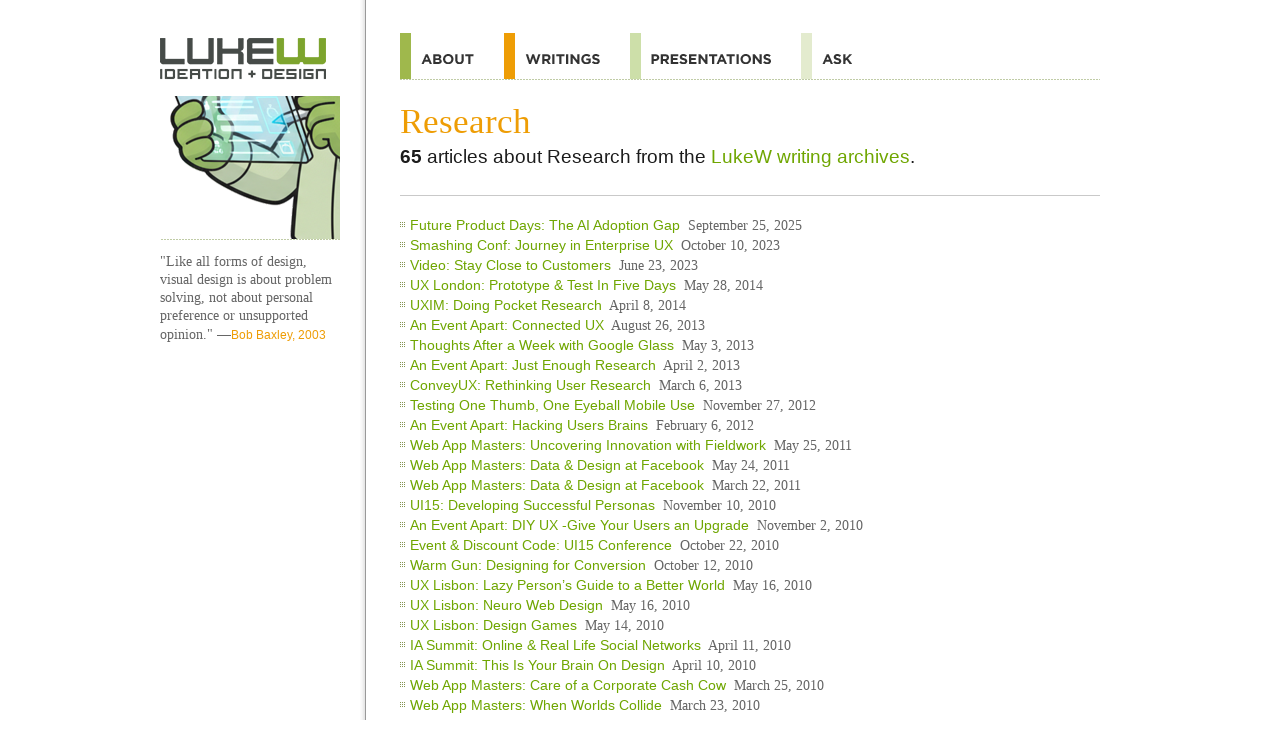

--- FILE ---
content_type: text/html
request_url: https://lukew.com/ff?tag=research
body_size: 12524
content:
<!DOCTYPE html>
<html id="doc" class="no-js" lang="en">
<head>
<meta charset="UTF-8">
<title>LukeW | 65 Web strategy & design articles tagged Research</title>

<meta name="description" content="LukeW Ideation + Design provides resources for mobile and Web product design and strategy including presentations, workshops, articles, books and more on usability, interaction design and visual design." />
<meta name="keywords" content="Strategy, Mobile, Web, Interface, Design, Mobile design, Web design, Interface design, Interaction design, Design startegy, Web application, Application, TV, Device, NUI, Product, Internet, Software, Expert, Usability, Information Architecture, Book, Design, LukeW, Luke Wroblewski, Luke, Wroblewski, GUI, HCI, UI" />
<meta name="author" content="Luke Wroblewski">

<!-- Open Graph -->
<meta property="og:title" content="LukeW | 65 Web strategy & design articles tagged Research" />
<meta property="og:url" content="" />
<meta property="og:type" content="article" />
<meta property="og:description" content=""/>
<meta property="og:image" content="" />

<!-- Twitter Cards -->
<meta name="twitter:card" content="summary" />
<meta name="twitter:title" content="LukeW | 65 Web strategy & design articles tagged Research" />
<meta name="twitter:description" content="" />
<meta name="twitter:site" content="@lukew" />
<meta name="twitter:image" content="" />

<!-- Viewport -->
<meta name="viewport" content="width=device-width, initial-scale=1.0" />
<meta name="format-detection" content="telephone=no">

<!-- Icons for iOS (iphone ipad retina) -->
<meta name="apple-mobile-web-app-title" content="LukeW">
<link rel="apple-touch-icon-precomposed" href="//static.lukew.com/apple-touch-icon.png" />
<link rel="apple-touch-icon-precomposed" sizes="72x72" href="//static.lukew.com/touch-icon-ipad.png" />
<link rel="apple-touch-icon-precomposed" sizes="114x114" href="//static.lukew.com/touch-icon-iphone4.png" />
<link rel="apple-touch-icon" sizes="76x76" href="//static.lukew.com/touch-icon-ipad76.png" />
<link rel="apple-touch-icon" sizes="120x120" href="//static.lukew.com/touch-icon-iphone-retina.png" />
<link rel="apple-touch-icon" sizes="152x152" href="//static.lukew.com/touch-icon-ipad-retina.png" />

<!-- Tile icon for Win8 (144x144 + tile color) -->
<meta name="msapplication-TileImage" content="//static.lukew.com/icon-win8-lukew_wht.png">
<meta name="msapplication-TileColor" content="#79aa1b">
        
<link rel="shortcut icon" href="//static.lukew.com/lukew.ico" /> 
<link rel="alternate" type="application/rss+xml" href="http://feeds.feedburner.com/FunctioningForm" title="LukeW Ideation + Design" />

<script type="text/javascript">
	var doc = document.getElementById('doc');
	doc.removeAttribute('class', 'no-js');
	doc.setAttribute('class', 'js');
</script>

<link rel="stylesheet" type="text/css" href="/css/rwd.css" />

<!--[if (gte IE 6)&(lte IE 8)]>
	<link rel="stylesheet" type="text/css" media="all" href="/css/ie.css" />
	<script type="text/javascript" src="/js/html5.js"></script>
<![endif]-->

<script type="text/javascript">	
	var changeActive = function() {
		var page = document.getElementById("page");		
		if (page.getAttribute("class") === "not-active") {
			page.setAttribute("class", "active-sidebar");		
		} else if (page.getAttribute("class") === "active-sidebar") {
			page.setAttribute("class", "not-active");
		}		
	}
	
	window.onload = function() {
		if(document.getElementById("sidebar-button")) {
			var sidebar_button = document.getElementById("sidebar-button");
			sidebar_button.onclick = function(event) {
				changeActive();
				event.preventDefault();
			}
		}
	}
	
	window.onresize = function() {
		var page = document.getElementById("page");	
		page.setAttribute("class", "not-active");	
	}

</script>

<!-- Google tag (gtag.js) -->
<script async src="https://www.googletagmanager.com/gtag/js?id=G-6BKCKPFXK7"></script>
<script>
  window.dataLayer = window.dataLayer || [];
  function gtag(){dataLayer.push(arguments);}
  gtag('js', new Date());

  gtag('config', 'G-6BKCKPFXK7');
</script>

</head>

<body id="page" name="page" class="not-active">	

<div class="container">	

<header class="header writingsheader">
<nav class="off-canvas-nav-links">
<ul>
<li class="menuli"><a class="menubutton" href="#menu">Menu</a></li>
<li id="site-title"><a class="menulogo" id="sidebar-button" href="#sidebar">Additional Information</a></li>
</ul>
</nav>	
</header>

<section role="main">
	<h1 class="writings">Research</h1>
		<p class="feature">
		<strong>65</strong> articles about Research from the <a href="/ff/">LukeW writing archives</a>.
		</p>
		
		<ul class="listing">
		<li><a href="/ff/entry.asp?2124">Future Product Days: The AI Adoption Gap</a> September 25, 2025
		</li>
		<li><a href="/ff/entry.asp?2031">Smashing Conf: Journey in Enterprise UX</a> October 10, 2023
		</li>
		<li><a href="/ff/entry.asp?2026">Video: Stay Close to Customers</a> June 23, 2023
		</li>
		<li><a href="/ff/entry.asp?1880">UX London: Prototype &amp; Test In Five Days</a> May 28, 2014
		</li>
		<li><a href="/ff/entry.asp?1862">UXIM: Doing Pocket Research</a> April 8, 2014
		</li>
		<li><a href="/ff/entry.asp?1774">An Event Apart: Connected UX</a> August 26, 2013
		</li>
		<li><a href="/ff/entry.asp?1720">Thoughts After a Week with Google Glass</a> May 3, 2013
		</li>
		<li><a href="/ff/entry.asp?1702">An Event Apart: Just Enough Research</a> April 2, 2013
		</li>
		<li><a href="/ff/entry.asp?1694">ConveyUX: Rethinking User Research</a> March 6, 2013
		</li>
		<li><a href="/ff/entry.asp?1664">Testing One Thumb, One Eyeball Mobile Use</a> November 27, 2012
		</li>
		<li><a href="/ff/entry.asp?1492">An Event Apart: Hacking Users Brains</a> February 6, 2012
		</li>
		<li><a href="/ff/entry.asp?1340">Web App Masters: Uncovering Innovation with Fieldwork</a> May 25, 2011
		</li>
		<li><a href="/ff/entry.asp?1336">Web App Masters: Data &amp; Design at Facebook</a> May 24, 2011
		</li>
		<li><a href="/ff/entry.asp?1278">Web App Masters: Data &amp; Design at Facebook</a> March 22, 2011
		</li>
		<li><a href="/ff/entry.asp?1241">UI15: Developing Successful Personas</a> November 10, 2010
		</li>
		<li><a href="/ff/entry.asp?1229">An Event Apart: DIY UX -Give Your Users an Upgrade</a> November 2, 2010
		</li>
		<li><a href="/ff/entry.asp?1223">Event &amp; Discount Code: UI15 Conference</a> October 22, 2010
		</li>
		<li><a href="/ff/entry.asp?1212">Warm Gun: Designing for Conversion</a> October 12, 2010
		</li>
		<li><a href="/ff/entry.asp?1096">UX Lisbon: Lazy Person’s Guide to a Better World</a> May 16, 2010
		</li>
		<li><a href="/ff/entry.asp?1099">UX Lisbon: Neuro Web Design</a> May 16, 2010
		</li>
		<li><a href="/ff/entry.asp?1091">UX Lisbon: Design Games</a> May 14, 2010
		</li>
		<li><a href="/ff/entry.asp?1061">IA Summit: Online &amp; Real Life Social Networks</a> April 11, 2010
		</li>
		<li><a href="/ff/entry.asp?1059">IA Summit: This Is Your Brain On Design</a> April 10, 2010
		</li>
		<li><a href="/ff/entry.asp?1037">Web App Masters: Care of a Corporate Cash Cow</a> March 25, 2010
		</li>
		<li><a href="/ff/entry.asp?1031">Web App Masters: When Worlds Collide</a> March 23, 2010
		</li>
		<li><a href="/ff/entry.asp?1025">MIX10: Designing Bing with Heart &amp; Science</a> March 17, 2010
		</li>
		<li><a href="/ff/entry.asp?1019">MIX10: The Art, Science &amp; Technology of Reading</a> March 16, 2010
		</li>
		<li><a href="/ff/entry.asp?987">Data Monday: American Teens, Media, &amp; Devices</a> January 25, 2010
		</li>
		<li><a href="/ff/entry.asp?953">An Event Apart: A Site Redesign</a> December 8, 2009
		</li>
		<li><a href="/ff/entry.asp?943">Audio &amp; Articles: The Impact of Social Models</a> November 17, 2009
		</li>
		<li><a href="/ff/entry.asp?939">Real Relationships Drive Contribution</a> November 10, 2009
		</li>
		<li><a href="/ff/entry.asp?913">An Event Apart: A Site Redesign</a> October 13, 2009
		</li>
		<li><a href="/ff/entry.asp?910">Case Study: Fewer Input Fields Increases Conversions</a> October 7, 2009
		</li>
		<li><a href="/ff/entry.asp?906">Social Models in Online Software: Part 1</a> September 30, 2009
		</li>
		<li><a href="/ff/entry.asp?897">IDEA09: The Impact of Social Models</a> September 20, 2009
		</li>
		<li><a href="/ff/entry.asp?893">IDEA09: Reflections on Designing with an Open Source Community</a> September 18, 2009
		</li>
		<li><a href="/ff/entry.asp?896">IDEA09: The Art and Science of Seductive Interactions</a> September 18, 2009
		</li>
		<li><a href="/ff/entry.asp?892">IDEA09: The Dawn of Perfect Products</a> September 18, 2009
		</li>
		<li><a href="/ff/entry.asp?884">Twitter Contribution Studies</a> September 10, 2009
		</li>
		<li><a href="/ff/entry.asp?885">Friends Communicate in Underlying Social Networks</a> September 9, 2009
		</li>
		<li><a href="/ff/entry.asp?883">Testing Real Time Feedback in Web Forms</a> September 1, 2009
		</li>
		<li><a href="/ff/entry.asp?832">Web Form Layouts: Some Additional Guidelines</a> June 13, 2009
		</li>
		<li><a href="/ff/entry.asp?809">An Event Apart: A Site Redesign, Part 1</a> May 6, 2009
		</li>
		<li><a href="/ff/entry.asp?772">Interaction 09: How to Change Complicated Stuff</a> February 8, 2009
		</li>
		<li><a href="/ff/entry.asp?573">Event Apart: Search Analytics</a> August 29, 2007
		</li>
		<li><a href="/ff/entry.asp?563">Yahoo! Design Week: Ten Faces of Innovation</a> July 24, 2007
		</li>
		<li><a href="/ff/entry.asp?549">Silicon Valley Web Guild Interview</a> June 1, 2007
		</li>
		<li><a href="/ff/entry.asp?539">Video: Usability 2.0</a> May 7, 2007
		</li>
		<li><a href="/ff/entry.asp?432">Design 2.0: Design, Technology, and the Future notes</a> November 17, 2006
		</li>
		<li><a href="/ff/entry.asp?398">Research: Innovation or Understanding?</a> September 13, 2006
		</li>
		<li><a href="/ff/entry.asp?386">Follow-ups: 08-21-2006</a> August 21, 2006
		</li>
		<li><a href="/ff/entry.asp?374">Eyetracking Web Forms</a> July 14, 2006
		</li>
		<li><a href="/ff/entry.asp?372">Granular Bucket Testing</a> July 13, 2006
		</li>
		<li><a href="/ff/entry.asp?370">Design Research Conversation: Part 2</a> July 6, 2006
		</li>
		<li><a href="/ff/entry.asp?368">Design Research: A Conversation with Steve Portigal</a> July 4, 2006
		</li>
		<li><a href="/ff/entry.asp?355">Overlap: Interesting Moments</a> June 1, 2006
		</li>
		<li><a href="/ff/entry.asp?226">User Research Strategies</a> October 12, 2005
		</li>
		<li><a href="/ff/entry.asp?222">Blink &amp; Interface Design</a> October 3, 2005
		</li>
		<li><a href="/ff/entry.asp?210">Insights come in all shapes and sizes</a> September 4, 2005
		</li>
		<li><a href="/ff/entry.asp?197">Visual Communication Questions</a> June 26, 2005
		</li>
		<li><a href="/ff/entry.asp?153">Users Change Corporate Mindset</a> February 17, 2005
		</li>
		<li><a href="/ff/entry.asp?151">Understanding the Problem</a> February 12, 2005
		</li>
		<li><a href="/ff/entry.asp?78">Judging Visual Design</a> July 20, 2004
		</li>
		<li><a href="/ff/entry.asp?73">User Research &amp; Usability Testing</a> July 1, 2004
		</li>
		<li><a href="/ff/entry.asp?979">Web-Based Information Management: An Open Portal Interface Solution</a> August 18, 2001
		</li>
		</ul>
		
</section>

<section id="sidebar" role="complementary">

<aside class="writings">
<a href="/" class="sidelogo">Home</a>

<a href="/"class="sideimg">Home</a>


<q class="dquote">"Like all forms of design, visual design is about problem solving, not about personal preference or unsupported opinion." <cite>&#151;<a href="/quotes/">Bob Baxley, 2003</a></cite></q>






</aside>
</section>
<nav id="menu" role="navigation">
<ul id="nav" class="navlist">
<li class="navtop"><a class="navtoplink" href="#page"><span>Top</span></a></li>
<li><a class="navabout" href="/about/"><span>About</span></a></li>
<li><a class="navwritings navwritingshl" href="/ff/"><span>Quotes</span></a></li>
<li><a class="navpresos" href="/presos/"><span>Presentations</span></a></li>
<li><a class="navask" href="https://ask.lukew.com"><span>Ask</span></a></li>

</ul>
</nav>
<footer class="site-footer" role="contentinfo">
<ul class="footeractions">
<li><a class="footeraction" href="http://www.x.com/lukew"><span class="footeractionX">Follow on X</span></a></li>
<li><a class="footeraction" href="http://www.linkedin.com/in/lukew"><span class="footeractionLI">Follow on LinkedIn</span></a></li>
</ul>
<p>&copy;1996-2026 LukeW Ideation + Design. <a href="/about/">Contact me</a> with any questions or comments.</p>
</footer>
</div> <!-- close container -->

</body>
</html>